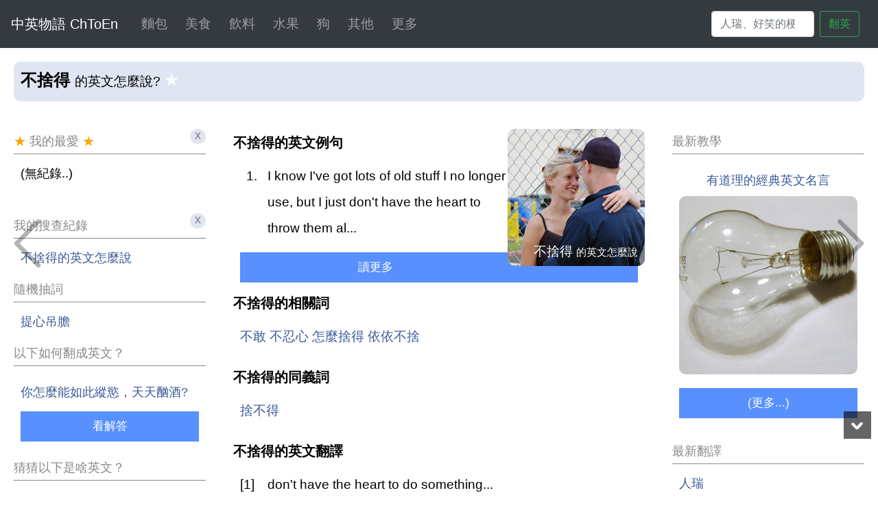

--- FILE ---
content_type: text/html
request_url: https://www.chtoen.com/%E4%B8%8D%E6%8D%A8%E5%BE%97%E7%9A%84%E8%8B%B1%E6%96%87%E6%80%8E%E9%BA%BC%E8%AA%AA
body_size: 14456
content:
<!DOCTYPE html><html lang="zh"><head><meta http-equiv="Content-Type" content="text/html; charset=utf-8"/>
<script>var __ezHttpConsent={setByCat:function(src,tagType,attributes,category,force,customSetScriptFn=null){var setScript=function(){if(force||window.ezTcfConsent[category]){if(typeof customSetScriptFn==='function'){customSetScriptFn();}else{var scriptElement=document.createElement(tagType);scriptElement.src=src;attributes.forEach(function(attr){for(var key in attr){if(attr.hasOwnProperty(key)){scriptElement.setAttribute(key,attr[key]);}}});var firstScript=document.getElementsByTagName(tagType)[0];firstScript.parentNode.insertBefore(scriptElement,firstScript);}}};if(force||(window.ezTcfConsent&&window.ezTcfConsent.loaded)){setScript();}else if(typeof getEzConsentData==="function"){getEzConsentData().then(function(ezTcfConsent){if(ezTcfConsent&&ezTcfConsent.loaded){setScript();}else{console.error("cannot get ez consent data");force=true;setScript();}});}else{force=true;setScript();console.error("getEzConsentData is not a function");}},};</script>
<script>var ezTcfConsent=window.ezTcfConsent?window.ezTcfConsent:{loaded:false,store_info:false,develop_and_improve_services:false,measure_ad_performance:false,measure_content_performance:false,select_basic_ads:false,create_ad_profile:false,select_personalized_ads:false,create_content_profile:false,select_personalized_content:false,understand_audiences:false,use_limited_data_to_select_content:false,};function getEzConsentData(){return new Promise(function(resolve){document.addEventListener("ezConsentEvent",function(event){var ezTcfConsent=event.detail.ezTcfConsent;resolve(ezTcfConsent);});});}</script>
<script>if(typeof _setEzCookies!=='function'){function _setEzCookies(ezConsentData){var cookies=window.ezCookieQueue;for(var i=0;i<cookies.length;i++){var cookie=cookies[i];if(ezConsentData&&ezConsentData.loaded&&ezConsentData[cookie.tcfCategory]){document.cookie=cookie.name+"="+cookie.value;}}}}
window.ezCookieQueue=window.ezCookieQueue||[];if(typeof addEzCookies!=='function'){function addEzCookies(arr){window.ezCookieQueue=[...window.ezCookieQueue,...arr];}}
addEzCookies([{name:"ezoab_289902",value:"mod1-c; Path=/; Domain=chtoen.com; Max-Age=7200",tcfCategory:"store_info",isEzoic:"true",},{name:"ezosuibasgeneris-1",value:"f4e40149-bb7b-491a-6479-a9ca9e4f7fcd; Path=/; Domain=chtoen.com; Expires=Tue, 19 Jan 2027 13:08:13 UTC; Secure; SameSite=None",tcfCategory:"understand_audiences",isEzoic:"true",}]);if(window.ezTcfConsent&&window.ezTcfConsent.loaded){_setEzCookies(window.ezTcfConsent);}else if(typeof getEzConsentData==="function"){getEzConsentData().then(function(ezTcfConsent){if(ezTcfConsent&&ezTcfConsent.loaded){_setEzCookies(window.ezTcfConsent);}else{console.error("cannot get ez consent data");_setEzCookies(window.ezTcfConsent);}});}else{console.error("getEzConsentData is not a function");_setEzCookies(window.ezTcfConsent);}</script><script type="text/javascript" data-ezscrex='false' data-cfasync='false'>window._ezaq = Object.assign({"edge_cache_status":12,"edge_response_time":1333,"url":"https://www.chtoen.com/%E4%B8%8D%E6%8D%A8%E5%BE%97%E7%9A%84%E8%8B%B1%E6%96%87%E6%80%8E%E9%BA%BC%E8%AA%AA"}, typeof window._ezaq !== "undefined" ? window._ezaq : {});</script><script type="text/javascript" data-ezscrex='false' data-cfasync='false'>window._ezaq = Object.assign({"ab_test_id":"mod1-c"}, typeof window._ezaq !== "undefined" ? window._ezaq : {});window.__ez=window.__ez||{};window.__ez.tf={};</script><script type="text/javascript" data-ezscrex='false' data-cfasync='false'>window.ezDisableAds = true;</script>
<script data-ezscrex='false' data-cfasync='false' data-pagespeed-no-defer>var __ez=__ez||{};__ez.stms=Date.now();__ez.evt={};__ez.script={};__ez.ck=__ez.ck||{};__ez.template={};__ez.template.isOrig=true;window.__ezScriptHost="//www.ezojs.com";__ez.queue=__ez.queue||function(){var e=0,i=0,t=[],n=!1,o=[],r=[],s=!0,a=function(e,i,n,o,r,s,a){var l=arguments.length>7&&void 0!==arguments[7]?arguments[7]:window,d=this;this.name=e,this.funcName=i,this.parameters=null===n?null:w(n)?n:[n],this.isBlock=o,this.blockedBy=r,this.deleteWhenComplete=s,this.isError=!1,this.isComplete=!1,this.isInitialized=!1,this.proceedIfError=a,this.fWindow=l,this.isTimeDelay=!1,this.process=function(){f("... func = "+e),d.isInitialized=!0,d.isComplete=!0,f("... func.apply: "+e);var i=d.funcName.split("."),n=null,o=this.fWindow||window;i.length>3||(n=3===i.length?o[i[0]][i[1]][i[2]]:2===i.length?o[i[0]][i[1]]:o[d.funcName]),null!=n&&n.apply(null,this.parameters),!0===d.deleteWhenComplete&&delete t[e],!0===d.isBlock&&(f("----- F'D: "+d.name),m())}},l=function(e,i,t,n,o,r,s){var a=arguments.length>7&&void 0!==arguments[7]?arguments[7]:window,l=this;this.name=e,this.path=i,this.async=o,this.defer=r,this.isBlock=t,this.blockedBy=n,this.isInitialized=!1,this.isError=!1,this.isComplete=!1,this.proceedIfError=s,this.fWindow=a,this.isTimeDelay=!1,this.isPath=function(e){return"/"===e[0]&&"/"!==e[1]},this.getSrc=function(e){return void 0!==window.__ezScriptHost&&this.isPath(e)&&"banger.js"!==this.name?window.__ezScriptHost+e:e},this.process=function(){l.isInitialized=!0,f("... file = "+e);var i=this.fWindow?this.fWindow.document:document,t=i.createElement("script");t.src=this.getSrc(this.path),!0===o?t.async=!0:!0===r&&(t.defer=!0),t.onerror=function(){var e={url:window.location.href,name:l.name,path:l.path,user_agent:window.navigator.userAgent};"undefined"!=typeof _ezaq&&(e.pageview_id=_ezaq.page_view_id);var i=encodeURIComponent(JSON.stringify(e)),t=new XMLHttpRequest;t.open("GET","//g.ezoic.net/ezqlog?d="+i,!0),t.send(),f("----- ERR'D: "+l.name),l.isError=!0,!0===l.isBlock&&m()},t.onreadystatechange=t.onload=function(){var e=t.readyState;f("----- F'D: "+l.name),e&&!/loaded|complete/.test(e)||(l.isComplete=!0,!0===l.isBlock&&m())},i.getElementsByTagName("head")[0].appendChild(t)}},d=function(e,i){this.name=e,this.path="",this.async=!1,this.defer=!1,this.isBlock=!1,this.blockedBy=[],this.isInitialized=!0,this.isError=!1,this.isComplete=i,this.proceedIfError=!1,this.isTimeDelay=!1,this.process=function(){}};function c(e,i,n,s,a,d,c,u,f){var m=new l(e,i,n,s,a,d,c,f);!0===u?o[e]=m:r[e]=m,t[e]=m,h(m)}function h(e){!0!==u(e)&&0!=s&&e.process()}function u(e){if(!0===e.isTimeDelay&&!1===n)return f(e.name+" blocked = TIME DELAY!"),!0;if(w(e.blockedBy))for(var i=0;i<e.blockedBy.length;i++){var o=e.blockedBy[i];if(!1===t.hasOwnProperty(o))return f(e.name+" blocked = "+o),!0;if(!0===e.proceedIfError&&!0===t[o].isError)return!1;if(!1===t[o].isComplete)return f(e.name+" blocked = "+o),!0}return!1}function f(e){var i=window.location.href,t=new RegExp("[?&]ezq=([^&#]*)","i").exec(i);"1"===(t?t[1]:null)&&console.debug(e)}function m(){++e>200||(f("let's go"),p(o),p(r))}function p(e){for(var i in e)if(!1!==e.hasOwnProperty(i)){var t=e[i];!0===t.isComplete||u(t)||!0===t.isInitialized||!0===t.isError?!0===t.isError?f(t.name+": error"):!0===t.isComplete?f(t.name+": complete already"):!0===t.isInitialized&&f(t.name+": initialized already"):t.process()}}function w(e){return"[object Array]"==Object.prototype.toString.call(e)}return window.addEventListener("load",(function(){setTimeout((function(){n=!0,f("TDELAY -----"),m()}),5e3)}),!1),{addFile:c,addFileOnce:function(e,i,n,o,r,s,a,l,d){t[e]||c(e,i,n,o,r,s,a,l,d)},addDelayFile:function(e,i){var n=new l(e,i,!1,[],!1,!1,!0);n.isTimeDelay=!0,f(e+" ...  FILE! TDELAY"),r[e]=n,t[e]=n,h(n)},addFunc:function(e,n,s,l,d,c,u,f,m,p){!0===c&&(e=e+"_"+i++);var w=new a(e,n,s,l,d,u,f,p);!0===m?o[e]=w:r[e]=w,t[e]=w,h(w)},addDelayFunc:function(e,i,n){var o=new a(e,i,n,!1,[],!0,!0);o.isTimeDelay=!0,f(e+" ...  FUNCTION! TDELAY"),r[e]=o,t[e]=o,h(o)},items:t,processAll:m,setallowLoad:function(e){s=e},markLoaded:function(e){if(e&&0!==e.length){if(e in t){var i=t[e];!0===i.isComplete?f(i.name+" "+e+": error loaded duplicate"):(i.isComplete=!0,i.isInitialized=!0)}else t[e]=new d(e,!0);f("markLoaded dummyfile: "+t[e].name)}},logWhatsBlocked:function(){for(var e in t)!1!==t.hasOwnProperty(e)&&u(t[e])}}}();__ez.evt.add=function(e,t,n){e.addEventListener?e.addEventListener(t,n,!1):e.attachEvent?e.attachEvent("on"+t,n):e["on"+t]=n()},__ez.evt.remove=function(e,t,n){e.removeEventListener?e.removeEventListener(t,n,!1):e.detachEvent?e.detachEvent("on"+t,n):delete e["on"+t]};__ez.script.add=function(e){var t=document.createElement("script");t.src=e,t.async=!0,t.type="text/javascript",document.getElementsByTagName("head")[0].appendChild(t)};__ez.dot=__ez.dot||{};__ez.queue.addFileOnce('/detroitchicago/boise.js', '/detroitchicago/boise.js?gcb=195-3&cb=5', true, [], true, false, true, false);__ez.queue.addFileOnce('/parsonsmaize/abilene.js', '/parsonsmaize/abilene.js?gcb=195-3&cb=e80eca0cdb', true, [], true, false, true, false);__ez.queue.addFileOnce('/parsonsmaize/mulvane.js', '/parsonsmaize/mulvane.js?gcb=195-3&cb=e75e48eec0', true, ['/parsonsmaize/abilene.js'], true, false, true, false);__ez.queue.addFileOnce('/detroitchicago/birmingham.js', '/detroitchicago/birmingham.js?gcb=195-3&cb=539c47377c', true, ['/parsonsmaize/abilene.js'], true, false, true, false);</script>
<script data-ezscrex="false" type="text/javascript" data-cfasync="false">window._ezaq = Object.assign({"ad_cache_level":0,"adpicker_placement_cnt":0,"ai_placeholder_cache_level":0,"ai_placeholder_placement_cnt":-1,"domain":"chtoen.com","domain_id":289902,"ezcache_level":1,"ezcache_skip_code":0,"has_bad_image":0,"has_bad_words":0,"is_sitespeed":0,"lt_cache_level":0,"response_size":38170,"response_size_orig":32239,"response_time_orig":1318,"template_id":5,"url":"https://www.chtoen.com/%E4%B8%8D%E6%8D%A8%E5%BE%97%E7%9A%84%E8%8B%B1%E6%96%87%E6%80%8E%E9%BA%BC%E8%AA%AA","word_count":0,"worst_bad_word_level":0}, typeof window._ezaq !== "undefined" ? window._ezaq : {});__ez.queue.markLoaded('ezaqBaseReady');</script>
<script type='text/javascript' data-ezscrex='false' data-cfasync='false'>
window.ezAnalyticsStatic = true;

function analyticsAddScript(script) {
	var ezDynamic = document.createElement('script');
	ezDynamic.type = 'text/javascript';
	ezDynamic.innerHTML = script;
	document.head.appendChild(ezDynamic);
}
function getCookiesWithPrefix() {
    var allCookies = document.cookie.split(';');
    var cookiesWithPrefix = {};

    for (var i = 0; i < allCookies.length; i++) {
        var cookie = allCookies[i].trim();

        for (var j = 0; j < arguments.length; j++) {
            var prefix = arguments[j];
            if (cookie.indexOf(prefix) === 0) {
                var cookieParts = cookie.split('=');
                var cookieName = cookieParts[0];
                var cookieValue = cookieParts.slice(1).join('=');
                cookiesWithPrefix[cookieName] = decodeURIComponent(cookieValue);
                break; // Once matched, no need to check other prefixes
            }
        }
    }

    return cookiesWithPrefix;
}
function productAnalytics() {
	var d = {"pr":[3,6],"omd5":"11695d4e2e6d88a66cf0d844ddd3e69a","nar":"risk score"};
	d.u = _ezaq.url;
	d.p = _ezaq.page_view_id;
	d.v = _ezaq.visit_uuid;
	d.ab = _ezaq.ab_test_id;
	d.e = JSON.stringify(_ezaq);
	d.ref = document.referrer;
	d.c = getCookiesWithPrefix('active_template', 'ez', 'lp_');
	if(typeof ez_utmParams !== 'undefined') {
		d.utm = ez_utmParams;
	}

	var dataText = JSON.stringify(d);
	var xhr = new XMLHttpRequest();
	xhr.open('POST','/ezais/analytics?cb=1', true);
	xhr.onload = function () {
		if (xhr.status!=200) {
            return;
		}

        if(document.readyState !== 'loading') {
            analyticsAddScript(xhr.response);
            return;
        }

        var eventFunc = function() {
            if(document.readyState === 'loading') {
                return;
            }
            document.removeEventListener('readystatechange', eventFunc, false);
            analyticsAddScript(xhr.response);
        };

        document.addEventListener('readystatechange', eventFunc, false);
	};
	xhr.setRequestHeader('Content-Type','text/plain');
	xhr.send(dataText);
}
__ez.queue.addFunc("productAnalytics", "productAnalytics", null, true, ['ezaqBaseReady'], false, false, false, true);
</script><base href="https://www.chtoen.com/%E4%B8%8D%E6%8D%A8%E5%BE%97%E7%9A%84%E8%8B%B1%E6%96%87%E6%80%8E%E9%BA%BC%E8%AA%AA"/>
	<meta name="dailymotion-domain-verification" content="dmadqmytmi8mos5fy"/>
	
	<meta name="viewport" content="width=device-width, initial-scale=1, shrink-to-fit=no"/>
	
	

	<meta name="Description" content="「不捨得」的英文怎麼說？不捨得的英文是 don&#39;t have the heart to do something; cannot bring...。 - 中英物語 ChToEn"/>
		
	<meta property="fb:admins" content="feedthehungry"/>
	<meta property="fb:app_id" content="370869749602419"/>
	
		<meta property="og:image" content="https://www.chtoen.com/image/親人說再見.jpg"/>
		<link rel="shortcut icon" href="/favicon.ico" type="image/x-icon"/>
	
	<script>
	//my own code that I want executed ASAP
	wideDevice = screen.width >= 768; // correct value is "screen.width >= 768"

	// 231228 the following is for preventing css load timing issue due to document.writeln() per Ezoic's engineer
	var link = document.createElement("link");
	link.rel = "stylesheet";
	link.href = wideDevice ? '/css/chtoen.1640342228.css'
			: '/css/chtoenM.1608802663.css';
	document.head.appendChild(link);
	</script>

		<title>「不捨得」的英文怎麼說？ - 中英物語 ChToEn 知道</title>
	
	
		<script async="" src="https://www.googletagmanager.com/gtag/js?id=UA-16331158-14"></script>
	<script>
	  window.dataLayer = window.dataLayer || [];
	  function gtag(){dataLayer.push(arguments);}
	  gtag('js', new Date());
	  gtag('config', 'UA-16331158-14');

	</script>
		
<link rel='canonical' href='https://www.chtoen.com/%E4%B8%8D%E6%8D%A8%E5%BE%97%E7%9A%84%E8%8B%B1%E6%96%87%E6%80%8E%E9%BA%BC%E8%AA%AA' />
<script type='text/javascript'>
var ezoTemplate = 'orig_site';
var ezouid = '1';
var ezoFormfactor = '1';
</script><script data-ezscrex="false" type='text/javascript'>
var soc_app_id = '0';
var did = 289902;
var ezdomain = 'chtoen.com';
var ezoicSearchable = 1;
</script></head>

<body>

	<div id="fb-root"></div>
	


	
<!--timestamp: 2026-01-19 21:08:13 --><!--path: www.chtoen.com/不捨得的英文怎麼說 -->	
  	 
	<header>
	<nav class="navbar navbar-expand-md navbar-dark bg-dark">
	  <a class="navbar-brand" href="/">中英物語 ChToEn</a>
	  <button class="navbar-toggler" type="button" data-toggle="collapse" data-target="#navbarSupportedContent" aria-controls="navbarSupportedContent" aria-expanded="false" aria-label="Toggle navigation">
	    <span class="navbar-toggler-icon"></span>
	  </button>
	  
	  	
	  <div class="collapse navbar-collapse" id="navbarSupportedContent">
	    <ul class="navbar-nav mr-auto">
	    
	    
	    		    		<li class="nav-item dropdown">
				<a class="nav-link dropdown-toggle" href="#" role="button" data-toggle="dropdown" aria-haspopup="true" aria-expanded="false">麵包</a>
				<div class="dropdown-menu">
				<a class="dropdown-item" href="/黑麥麵包的英文怎麼說"><img src="/css/loading.jpg" data-src="/image/裸麥麵包.jpg" alt="黑麥麵包"/> 黑麥麵包</a><a class="dropdown-item" href="/軟麵包的英文怎麼說"><img src="/css/loading.jpg" data-src="/image/軟麵包.jpg" alt="軟麵包"/> 軟麵包</a><a class="dropdown-item" href="/全麥麵包的英文怎麼說"><img src="/css/loading.jpg" data-src="/image/全麥麵包.jpg" alt="全麥麵包"/> 全麥麵包</a><a class="dropdown-item" href="/圓奶油麵包的英文怎麼說"><img src="/css/loading.jpg" data-src="/image/圓奶油麵包.jpg" alt="圓奶油麵包"/> 圓奶油麵包</a><a class="dropdown-item" href="/法式長棍麵包的英文怎麼說"><img src="/css/loading.jpg" data-src="/image/法式長棍麵包.jpg" alt="法式長棍麵包"/> 法式長棍麵包</a>					<a class="dropdown-item" href="/各種麵包的英文怎麼說">更多</a>
					</div>
				</li>
					    		<li class="nav-item dropdown">
				<a class="nav-link dropdown-toggle" href="#" role="button" data-toggle="dropdown" aria-haspopup="true" aria-expanded="false">美食</a>
				<div class="dropdown-menu">
				<a class="dropdown-item" href="/雞排蓋飯的英文怎麼說"><img src="/css/loading.jpg" data-src="/image/雞排飯.jpg" alt="雞排蓋飯"/> 雞排蓋飯</a><a class="dropdown-item" href="/蛋餅的英文怎麼說"><img src="/css/loading.jpg" data-src="/image/蛋餅.jpg" alt="蛋餅"/> 蛋餅</a><a class="dropdown-item" href="/豆花的英文怎麼說"><img src="/css/loading.jpg" data-src="/image/豆花.jpg" alt="豆花"/> 豆花</a><a class="dropdown-item" href="/焢肉飯的英文怎麼說"><img src="/css/loading.jpg" data-src="/image/焢肉飯.jpg" alt="焢肉飯"/> 焢肉飯</a><a class="dropdown-item" href="/布丁的英文怎麼說"><img src="/css/loading.jpg" data-src="/image/布丁.jpg" alt="布丁"/> 布丁</a>					<a class="dropdown-item" href="/各種美食的英文怎麼說">更多</a>
					</div>
				</li>
					    		<li class="nav-item dropdown">
				<a class="nav-link dropdown-toggle" href="#" role="button" data-toggle="dropdown" aria-haspopup="true" aria-expanded="false">飲料</a>
				<div class="dropdown-menu">
				<a class="dropdown-item" href="/茉莉花茶的英文怎麼說"><img src="/css/loading.jpg" data-src="/image/茉莉花茶.jpg" alt="茉莉花茶"/> 茉莉花茶</a><a class="dropdown-item" href="/拿鐵咖啡的英文怎麼說"><img src="/css/loading.jpg" data-src="/image/拿鐵咖啡.jpg" alt="拿鐵咖啡"/> 拿鐵咖啡</a><a class="dropdown-item" href="/檸檬紅茶的英文怎麼說"><img src="/css/loading.jpg" data-src="/image/檸檬紅茶.jpg" alt="檸檬紅茶"/> 檸檬紅茶</a><a class="dropdown-item" href="/蜂蜜綠茶的英文怎麼說"><img src="/css/loading.jpg" data-src="/image/蜂蜜綠茶.jpg" alt="蜂蜜綠茶"/> 蜂蜜綠茶</a><a class="dropdown-item" href="/蜂蜜檸檬汁的英文怎麼說"><img src="/css/loading.jpg" data-src="/image/檸檬汁.jpg" alt="蜂蜜檸檬汁"/> 蜂蜜檸檬汁</a>					<a class="dropdown-item" href="/各種飲料的英文怎麼說">更多</a>
					</div>
				</li>
					    		<li class="nav-item dropdown">
				<a class="nav-link dropdown-toggle" href="#" role="button" data-toggle="dropdown" aria-haspopup="true" aria-expanded="false">水果</a>
				<div class="dropdown-menu">
				<a class="dropdown-item" href="/菠蘿蜜的英文怎麼說"><img src="/css/loading.jpg" data-src="/image/菠蘿蜜.jpg" alt="菠蘿蜜"/> 菠蘿蜜</a><a class="dropdown-item" href="/榴槤的英文怎麼說"><img src="/css/loading.jpg" data-src="/image/榴槤.jpg" alt="榴槤"/> 榴槤</a><a class="dropdown-item" href="/桑葚的英文怎麼說"><img src="/css/loading.jpg" data-src="/image/桑葚.jpg" alt="桑葚"/> 桑葚</a><a class="dropdown-item" href="/釋迦的英文怎麼說"><img src="/css/loading.jpg" data-src="/image/釋迦.jpg" alt="釋迦"/> 釋迦</a><a class="dropdown-item" href="/楊桃的英文怎麼說"><img src="/css/loading.jpg" data-src="/image/楊桃.jpg" alt="楊桃"/> 楊桃</a>					<a class="dropdown-item" href="/各種水果的英文怎麼說">更多</a>
					</div>
				</li>
					    		<li class="nav-item dropdown">
				<a class="nav-link dropdown-toggle" href="#" role="button" data-toggle="dropdown" aria-haspopup="true" aria-expanded="false">狗</a>
				<div class="dropdown-menu">
				<a class="dropdown-item" href="/馬爾濟斯的英文怎麼說"><img src="/css/loading.jpg" data-src="/image/馬爾濟斯.jpg" alt="馬爾濟斯"/> 馬爾濟斯</a><a class="dropdown-item" href="/拳師狗的英文怎麼說"><img src="/css/loading.jpg" data-src="/image/拳師狗.jpg" alt="拳師狗"/> 拳師狗</a><a class="dropdown-item" href="/傑克羅素㹴的英文怎麼說"><img src="/css/loading.jpg" data-src="/image/傑克羅素梗.jpg" alt="傑克羅素㹴"/> 傑克羅素㹴</a><a class="dropdown-item" href="/邊境牧羊犬的英文怎麼說"><img src="/css/loading.jpg" data-src="/image/邊境牧羊犬.jpg" alt="邊境牧羊犬"/> 邊境牧羊犬</a><a class="dropdown-item" href="/拉布拉多的英文怎麼說"><img src="/css/loading.jpg" data-src="/image/拉布拉多犬.jpg" alt="拉布拉多"/> 拉布拉多</a>					<a class="dropdown-item" href="/各種狗的英文怎麼說">更多</a>
					</div>
				</li>
					    
			
			
			<li class="nav-item dropdown">
				<a class="nav-link dropdown-toggle" href="#" role="button" data-toggle="dropdown" aria-haspopup="true" aria-expanded="false">其他</a>
				<div class="dropdown-menu">
					
					<a class="dropdown-item" href="/各種麵的英文怎麼說">各種麵的英文</a><a class="dropdown-item" href="/各種魚的英文怎麼說">各種魚的英文</a><a class="dropdown-item" href="/各種配菜的英文怎麼說">各種配菜的英文</a><a class="dropdown-item" href="/各種食物的英文怎麼說">各種食物的英文</a><a class="dropdown-item" href="/各種夜市小吃的英文怎麼說">各種夜市小吃的英文</a>				</div>
			</li>
			
			<li class="nav-item dropdown">
				<a class="nav-link dropdown-toggle" href="#" role="button" data-toggle="dropdown" aria-haspopup="true" aria-expanded="false">更多</a>
				<div class="dropdown-menu">
					<a class="dropdown-item" href="/forum/">FB論壇</a>
					<a class="dropdown-item" href="/articles/">FB文章</a>
					<a class="dropdown-item" href="/最新中英翻譯">最新翻譯</a>
					<a class="dropdown-item" href="/熱門中英翻譯">熱門網頁</a>
					<a class="dropdown-item" href="/最新英文教學">最新教學</a>
					<a class="dropdown-item userInstruction" href="/image/site/chtoen-website-user-manual.jpg">使用說明</a>
					<a class="dropdown-item" href="/選擇題-提心吊膽的英文怎麼說">選擇題</a>
					<a class="dropdown-item" href="/填空題-卑鄙無恥之徒">填空題</a>
					<a class="dropdown-item" href="/about-this-website.php">中英物語</a>
					<a class="dropdown-item" href="/about-me.php">作者</a>
					<a class="dropdown-item" href="/privacy-policy.php">隱私規範</a>
				</div>
			</li>	 
	    </ul>
	    
	    <form id="searchForm" style="width:227px" class="form-inline my-2 my-lg-0">
	      <input style="width:150px" name="query" id="searchBar" onkeypress="if (event.keyCode == 13){gtag(&#34;event&#34;, &#34;useSearchBarEnter&#34;);doSearch();return false;}" class="form-control mr-sm-2" type="search" placeholder="人瑞、好笑的梗、親和力、誰配不上誰、什麼主義者" aria-label="中翻英"/>
	      <button style="width:58px" onclick="gtag(&#34;event&#34;, &#34;useSearchBarButton&#34;);doSearch();return false;" class="btn btn-outline-success my-2 my-sm-0" type="submit">翻英</button>
	    </form>
	  </div>
	</nav>
	</header>
	

	<div class="mb10"></div>
	
	<div id="rasBg"><img alt="correct" id="ras" src="/image/check.png"/></div>
	<div id="wasBg"><img alt="wrong" id="was" src="/image/cross.png"/></div>
		<!-- content past the black background top -->
		
			<div class="exactMatch mb10"><h1>不捨得 <span class="remaingPartOfH1">的英文怎麼說?</span></h1> <a href="#" onclick="return false;" class="star nul">★</a></div>		
		
		
		
		
		<div id="mainText">
			<main><!-- main view for exact term match pages -->

<script>
gtag('event', 'exactMatch');
</script>

<div style="position:relative"><img alt="親人說再見 - 捨不得 - 中英物語 ChToEn" title="親人說再見 - 捨不得 - 中英物語 ChToEn" class="centerImage showTip round10 fr" style="" src="/image/親人說再見.jpg"/><div class="toti" style="">不捨得 <span style="font-size:80%">的英文怎麼說</span></div></div><h2>不捨得的英文例句</h2><div class="ense"><ol><li>I know I&#39;ve got lots of old stuff I no longer use, but I just don&#39;t have the heart to throw them all away.</li><li>I cannot bear to lose you. Please come back to me.</li><li>I cannot bear to see you cry.</li><li>I love you too much to hit you.</li><li>The card you wrote on the box of cookies you gave me is so exquisite that I am not willing to throw it away.</li><li>Your gift&#39;s wrapping is so exquisite that I cannot throw it away.</li><li>Your gift&#39;s wrapping is so exquisite that I don&#39;t want to throw it away.</li><li>Your gift&#39;s wrapping is so exquisite that I cannot bear to throw it away.</li><li>I am reluctant to let him drive my sports car.</li><li>My marriage is too precious for me to give up.</li><li>Parents feel sad about their children leaving them to go to school abroad.</li><li>After hearing how miserable he is, I felt sympathetic for him.</li><li>I love her too much to let her go.</li></ol></div><h2>不捨得的相關詞</h2><div class="tct mb10"><a title="不敢的英文怎麼說" class="" href="/不敢的英文怎麼說">不敢</a> <a title="不忍心的英文怎麼說" class="" href="/不忍心的英文怎麼說">不忍心</a> <a title="怎麼捨得的英文怎麼說" class="" href="/怎麼捨得的英文怎麼說">怎麼捨得</a> <a title="依依不捨的英文怎麼說" class="" href="/依依不捨的英文怎麼說">依依不捨</a></div><h2>不捨得的同義詞</h2><div class="tct mb10"><a title="捨不得的英文怎麼說" class="" href="/捨不得的英文怎麼說">捨不得</a></div><h2>不捨得的英文翻譯</h2><div class="entr" style="">[1] don&#39;t have the heart to do something<div style="height:10px"></div>[2] cannot bring oneself to do something<div style="height:10px"></div>[3] cannot do something<div style="height:10px"></div>[4] cannot bear to<div style="height:10px"></div>[5] reluctant to<br/>  do not want to<br/>  not willing to<div style="height:10px"></div>[6] too...to...<div style="height:10px"></div>[7] feed sad about<div style="height:10px"></div>[8] sympathetic</div><div class="mb10"></div><h2>不捨得的英文翻譯解釋</h2><div class="entr" style="">「捨不得」的最佳翻譯就是以下:<br/><br/>I don&#39;t have the heart to throw it away. = 我捨不得丟掉它<br/>I cannot bring myself to throw it away. = 我捨不得丟掉它<br/><br/>另外，捨不得常可以用 cannot do something 表示，如果你想表得你捨不得某人或某物，可用 cannot bear to，如：<br/><br/>I cannot bear to fire her = 我捨不得開除她<br/>I cannot bear to lose you = 我捨不得失去你 = 我不忍心失去你<br/>I cannot bear to see you cry = 我怎麼捨得看你流淚<br/><br/>當「捨不得」跟「不想」或「不願意」的意思相近時就用[3]. [4]指太怎麼樣以致不能做什麼事, 請參考例句. [5]指因為某事難過，例如跟心愛的人說再見. [6]是心裡產生同情心的意思.<br/><br/>I love you too much to hit you = 我怎樣捨得打你</div><div class="mb10"></div><h2>不捨得的部分中譯</h2><div class="chtr" style=""><ol><li>我捨不得把我的跑車借他開.</li><li>我捨不得把這我的婚姻放棄掉.</li><li>媽媽捨不得兒子離開她</li><li>聽到他這麼可憐, 我心裡捨不得.</li><li>我不捨得讓她離開</li></ol></div><div class="mb10"></div>	
<div class="cb"></div>
<div class="mb10"></div>
</main>				
				<div style="font-size:17px" class="fl">還有問題？<a href="#fbComment" class="" style="">請發問</a></div>
				<div class="fbLikeButton fr"></div>
				<div class="cb"></div>
				<div class="mb10"></div>
				
				
				
				請參考 <a class="" href="https://tlcafftrax.com/track/clicks/6788/c627c2bb9a0123dcf99cbd2e8d2b891473624ccf77ebf0ab416db4026f0c">Engoo 線上英文</a><div class="pb10"></div>
<p class="subheading" style="">
	<span style="color:red">選擇題</span>
</p>
 

<p>
</p><h3 style="margin:0 10px"><a href="/竭盡所能的英文怎麼說">竭盡所能</a><span style="font-weight:normal">的英文怎麼說?</span> <span style="color:#aaa;font-weight:normal;">(二選一)</span></h3>
<p></p>

<div data-nextpath="/選擇題-原形畢露的英文怎麼說" style="margin:0 10px 10px 10px" class="quan refreshMe correct button ">go out of one&#39;s way to do something</div><div data-nextpath="/選擇題-原形畢露的英文怎麼說" style="margin:0 10px" class="quan refreshMe wrong button">award ceremony</div><div class="mb10"></div>
<a class="" style="font-size:17px;margin-left:10px" title="選擇題 - 原形畢露的英文是什麼?" href="/選擇題-原形畢露的英文怎麼說">下一題 - 原形畢露</a>
<a style="" title="我要在 FB 上發問" href="#fbComment" class="gotQuestion nul"><span class="fbIconAll"><span class="fbIcon">f</span>我要發問</span></a>				
				
				<p style="margin:40px"></p>
				
				

<p class="subheading" style="">
		<span style="color:red">填空題</span>
</p>
 

<h3 style="font-weight:normal;margin:0 10px">這個吸毒者神經錯亂了，他以為他是隻狗。<span style="color:#aaa;"> (請填空)</span></h3>

<div id="challengeSentence" style="margin:0 10px">The drug addict is del<input id="cabg" data-answerlength="1" data-nexttermpath="/填空題-卑鄙無恥之徒" data-correctsentencered="The drug addict is del&lt;span style=&#39;color:red;font-weight:bold&#39;&gt;i&lt;/span&gt;rious. He thinks he&#39;s a dog." data-correctsentencegreen="The drug addict is del&lt;span style=&#39;color:green;font-weight:bold&#39;&gt;i&lt;/span&gt;rious. He thinks he&#39;s a dog." data-challengecorrectanswer="i" placeholder="1 個字母" type="text" size="7" maxlength="25"/>rious. He thinks he&#39;s a dog.</div><div class="mb10"></div>
<a class="" style="font-size:17px;margin-left:10px" title="填空題 - 卑鄙無恥之徒" href="/填空題-卑鄙無恥之徒">下一題 - 卑鄙無恥之徒</a>
<a style="" title="我要在 FB 上發問" href="#fbComment" class="gotQuestion nul"><span class="fbIconAll"><span class="fbIcon">f</span>我要發問</span></a><div><div class="pb10"></div></div>			
				
				<div id="fbLikeBox" style="">
					<p style="font-size:20px;">請<span style="color:red">按讚</span>支持<a href="https://www.facebook.com/Ch2En/">中英物語的FB</a>免費教英文</p>
					<div id="fbPageBottomPc" class="fb-page center" style="display:block;overflow:hidden;margin:10px" data-tabs="timeline" data-href="https://www.facebook.com/Ch2En" data-width="500" data-height="500" data-hide-cover="false" data-show-facepile="true" data-show-posts="false" data-adapt-container-width="true"></div>
				</div>
				<div class="mb10"></div>
					
			
			
			
								
			
			
		</div><!-- mainText -->
		
		
		
		<div id="leftSideText" style="overflow: hidden;">
		
					
			
			

					
			<div id="favoriteTermsHeading" class="subheading mb10"><span style="color:orange">★</span> 我的最愛 <span style="color:orange">★</span><a style="" class="cross" href="#" onclick="deleteAllFavoriteCookies();alert(&#34;清除完畢!&#34;);return false;">x</a></div>
			<div id="favoriteTerms"></div>
			<div class="pb20"></div>
			
			
			
							<!-- Chtoen-300x1050 left ad-->
									
				<!-- Chtoen-300x600f -->
				<!-- 
				<ins class="adsbygoogle"
				     style="display:inline-block;width:300px;height:600px"
				     data-ad-client="ca-pub-3404770245697982"
				     data-ad-slot="6402405758"></ins>
				<script>
				(adsbygoogle = window.adsbygoogle || []).push({});
				</script>
				 -->
				<div class="pb20"></div>	
							
			
			
			<div class="subheading mb10">我的搜查紀錄 <a style="" class="cross" href="#" onclick="deleteAllTermCookies();alert(&#34;清除完畢!&#34;);return false;">x</a></div>
			<div id="history"></div>
			<div class="pb10"></div>
			<div class="subheading mb10">隨機抽詞</div><a title="提心吊膽的英文怎麼說" class="ll" href="/提心吊膽的英文怎麼說">提心吊膽</a><div class="pb10"></div><div class="subheading mb10">以下如何翻成英文？</div><a style="" href="/填空題-縱慾" class="nul bgOnHover">你怎麼能如此縱慾，天天酗酒?<span class="readMore">看解答</span></a><div class="mb10"></div>				
				<div class="subheading mb10">猜猜以下是啥英文？</div>
				<ul class="bxslider" style="visibility:hidden;">
										<li>
						<div class="bgOnHover">
														<a href="/無端指責的英文怎麼說" class="nul">
							
							<img src="/css/loading.jpg" style="margin-top:5px;margin-bottom:15px;" class="center round10 sideImage" data-src="/image/指責人的男生.jpg" alt="無端指責" title="無端指責"/>
							
							<span class="readMore nul">看解答</span>
							</a>
						</div>
					</li>
										<li>
						<div class="bgOnHover">
														<a href="/被感染的英文怎麼說" class="nul">
							
							<img src="/css/loading.jpg" style="margin-top:5px;margin-bottom:15px;" class="center round10 sideImage" data-src="/image/打噴嚏的男生.jpg" alt="被感染" title="被感染"/>
							
							<span class="readMore nul">看解答</span>
							</a>
						</div>
					</li>
										<li>
						<div class="bgOnHover">
														<a href="/生活作息被打亂的英文怎麼說" class="nul">
							
							<img src="/css/loading.jpg" style="margin-top:5px;margin-bottom:15px;" class="center round10 sideImage" data-src="/image/喝醉的人.jpg" alt="生活作息被打亂" title="生活作息被打亂"/>
							
							<span class="readMore nul">看解答</span>
							</a>
						</div>
					</li>
									</ul>
				<div class="pb10"></div>
			<div class="subheading mb10">以下的圖是什麼英文？</div>		<a class="bgOnHover" href="/勢利眼的英文怎麼說">
			<img src="/css/loading.jpg" class="center round10 sideImage" style="" data-src="/image/傲慢的女生.jpg" alt="勢利眼"/>
		</a> 
		<div class="mb10"></div>		<a class="bgOnHover" href="/模糊的英文怎麼說">
			<img src="/css/loading.jpg" class="center round10 sideImage" style="" data-src="/image/模糊的照片.jpg" alt="模糊"/>
		</a> 
		<div class="mb10"></div>			
		</div> <!-- leftSideText -->
		<div id="rightSideText" style="overflow: hidden;">
			<div class="subheading mb10">最新教學</div><div class="bgOnHover"><a title="有道理的經典英文名言" href="/英語名言" class="center nul">有道理的經典英文名言<br/><img src="/css/loading.jpg" style="margin-top:5px;" class="center round10 sideImage" data-src="/image/電燈泡.jpg" alt="有道理的經典英文名言" title="有道理的經典英文名言"/></a></div><a style="margin: 10px;" class="readMore nul" title="英文教學" href="/最新英文教學">(更多...)</a><div class="mb10"></div><div class="pb20"></div><div class="subheading mb10">最新翻譯</div><a title="人瑞的英文怎麼說" class="ll" href="/人瑞的英文怎麼說">人瑞</a><a title="好笑的梗的英文怎麼說" class="ll" href="/好笑的梗的英文怎麼說">好笑的梗</a><a title="親和力的英文怎麼說" class="ll" href="/親和力的英文怎麼說">親和力</a><a title="時尚教主的英文怎麼說" class="ll" href="/時尚教主的英文怎麼說">時尚教主</a><a title="腳趾頭的英文怎麼說" class="ll" href="/腳趾頭的英文怎麼說">腳趾頭</a><div class="mb5"></div><a style="margin: 10px;" class="readMore nul" title="最新中英翻譯" href="/最新中英翻譯">(更多...)</a><div class="pb10"></div><div class="subheading mb10">熱門網頁</div><div class="mb5"></div><a style="margin: 10px;" class="readMore nul" title="熱門網頁" href="/熱門中英翻譯">(更多...)</a><div class="mb10"></div><div class="subheading mb10">以下的圖是什麼英文？</div>		<a class="bgOnHover" href="/柚子的英文怎麼說">
			<img src="/css/loading.jpg" class="center round10 sideImage" style="" data-src="/image/柚子.jpg" alt="柚子"/>
		</a> 
		<div class="mb10"></div>		<a class="bgOnHover" href="/不敢相信的英文怎麼說">
			<img src="/css/loading.jpg" class="center round10 sideImage" style="" data-src="/image/害怕的女生.jpg" alt="不敢相信"/>
		</a> 
		<div class="mb10"></div>		</div> <!-- rightSideText -->
		
		<!-- footer -->
		<div class="cb"></div>
		
		<div id="internalAd" class="round10 lbh nul " style="padding: 10px;display:block;margin:0 20px 20px 20px">
			<span class="subheading" style="display:block;background:transparent;">您有以下問題嗎？<a href="#fbComment">歡迎發問</a>！<a href="javascript:void(0);" style="" class="cross" onclick="addCookie(&#34;internalAd&#34;, &#34;0&#34;, 30);$(&#34;#internalAd&#34;).hide(1000);return false;">x</a></span>
			<ul class="ticker2" style="font-size:20px;">
				<li>珍珠奶茶的英文怎麼說?</li>
				<li>You failed me 是什麼意思?</li>
				<li>I am well 跟 I am good 的差別?</li>
			</ul>
		</div>
		
		<div id="fbComment" class="" style="background: #DFE6F2;color: red;padding: 10px;text-align: center;">
			有任何問題請在下面發問，有問必答!
		</div>
		<div style="margin: 15px;">
			<div class="fb-comments" data-href="www.chtoen.com" data-width="100%" data-numposts="2" data-order-by="reverse_time"></div>
		</div>
		
		 
		<div class="fbLikeButton fl" style="padding-left:20px"></div>
		<a style="padding-right:20px" class="fr nul" target="_blank" href="http://www.facebook.com/sharer/sharer.php?u=https%3A%2F%2Fwww.chtoen.com%2F%25E4%25B8%258D%25E6%258D%25A8%25E5%25BE%2597%25E7%259A%2584%25E8%258B%25B1%25E6%2596%2587%25E6%2580%258E%25E9%25BA%25BC%25E8%25AA%25AA"><span class="fbIconAll"><span class="fbIcon">f</span>分享</span></a>
		<div class="cb"></div>
		
		
				<footer class="center round10" style="color:#777;margin: 20px;">
			<a style="color:#777;" class="userInstruction" href="/image/site/chtoen-website-user-manual.jpg">使用說明</a> 
			| <a style="color:#777;" href="/about-this-website.php">關於中英物語</a> 
			| <a style="color:#777;" href="/about-me.php">關於作者</a> 
			| <a style="color:#777;" href="/選擇題-提心吊膽的英文怎麼說">選擇題</a> 
			| <a style="color:#777;" href="/填空題-卑鄙無恥之徒">填空題</a> 
			| <a style="color:#777;" href="/forum/">FB中翻英論壇</a> 
			| <a style="color:#777;" href="/articles/">FB粉絲頁的PO文</a>
			| <a style="color:#777;" href="/privacy-policy.php">隱私規範</a> 
			<br/>
			ChToEn.com - 中英物語 - <a target="_blank" href="https://michael.chtoen.com/">Michael Wen</a> 創立. 歡迎在<a target="_blank" href="http://www.facebook.com/feedthehungry">臉書</a>找到 <a target="_blank" href="https://michael.chtoen.com/">Michael</a>
		</footer>
		<!-- END footer -->
			
			
			
		<!-- lightbox popup definitions -->
				<div id="twAffPopup" style="display:none;color:gray;text-align:center;padding-bottom: 1px;width:300px">
			<a style="width:250px;font-size:90%;margin-bottom:20px" class="buttonPink" href="https://tlcafftrax.com/track/clicks/6788/c627c2bb9a0123dcf99cbd2e8d2b891473624ccf77ebf0ab416db4026f0c">
			<span style="font-weight:bold;color:black">別灰心，請參考Engoo 線上英文</span>
			<br/>
			<span style="font-size:80%">全球學生超過一百萬名，包括：日本、韓國、泰國、印尼、越南、西班牙、義大利、巴西、土耳其…等。</span>
			<br/>
			<img style="max-width:100%" src="https://abzcoupon.com/track/imp/img/130758/ce2bc2bf9a0127daf19cbd2e8d2b891473624ccf77ebf0ab416db4026f0c"/>
			<br/>
			Engoo 線上英文			</a>
		</div>
		
		
			
		<!-- END lighbox definitions -->
		
	<img src="/css/up-arrow.png" alt="up arrow" class="goToTop goToButton" style="bottom:130px;"/>
	<img src="/css/down-arrow.png" alt="down arrow" class="goToBottom goToButton" style=""/>
			
		<a class="lazyHover" id="paa" href="/意見分歧的英文怎麼說" title="上一題: 意見分歧的英文怎麼說？" style="">
		<!-- https://icons8.com/web-app/1806/back#filled -->
		<img class="arrow" alt="left arrow" style="float:left" src="[data-uri]"/>
		
		<div class="text" style="margin-right: 5px;">意見分歧的英文怎麼說？</div>
		<img src="/css/loading.jpg" class="image" alt="意見分歧的英文怎麼說？" style="" data-src="/image/a/水梨雞湯.jpg"/>
		
	</a>
		<a class="lazyHover" id="naa" href="/令人費解的英文怎麼說" title="下一題: 令人費解的英文怎麼說？" style="">
		<!-- https://icons8.com/web-app/61/forward#filled -->
		<img class="arrow" alt="right arrow" style="float:right" src="[data-uri]"/>
		<img src="/css/loading.jpg" class="image" alt="令人費解的英文怎麼說？" style="margin-left: 10px;" data-src="/image/a/法國麵包.jpg"/>
		
		<div class="text" style="">令人費解的英文怎麼說？</div>
	</a>
	
	
	
	<script>
	if(!wideDevice){	//mobile: show ad. I used to use the code "screen.width < 768" but changed it to use wideDevice variable already exist
		var adCode = '<ins class="clickforceads" id="cfa3" style="display:inline-block;width:150px;height:150px" data-ad-zone="4820"></ins><script async src="//cdn.holmesmind.com/js/init.js"></'+'script>';
		document.writeln(adCode);
		
	}else{	//PC: don't show ad cuz it's a full screen ad on PC and it's annoying
	}
	
	/*
201104: with or without "defer" i sometimes get the error:
Failed to load resource: the server responded with a status of 500 () www.facebook.com/plugins/feedback.php?app_id=370869749602419&channel=https%3A%2F%2Fstaticxx.facebook.com%2Fx%2Fconnect%2Fxd_arbiter%2F%3Fversion%3D46%23cb%3Dfb532375206fac%26domain%3Dwww.chtoen.com%26origin%3Dhttp%253A%252F%252Fwww.chtoen.com%252Ffe416ae87714b%26relation%3Dparent.parent&container_width=1374&height=100&href=http%3A%2F%2Fwww.chtoen.com%2F&locale=zh_TW&numposts=2&order_by=reverse_time&sdk=joey&version=v8.0&width:1
also, i verified "defer" does keep execution order by testing 4 javascript files	
with defer: 1/9 works in chrome
without defer: 3/9 works in chrome
so it makes no difference whether i add "defer". i add it cuz it may improve UX		
how to make it 100% work? nobody on google knows.
	*/
	if(wideDevice){
		document.writeln("<script defer src='/js/chtoen.1608802663.js'></"+"script>");
	}else{	
		document.writeln("<script defer src='/js/chtoenM.1608802663.js'></"+"script>");
	}

	</script>
	
	<script defer="" crossorigin="anonymous" src="https://connect.facebook.net/zh_TW/sdk.js"></script>
	
	
	<!-- 231211 M: main2.php. i added the following line so google can serve ads. Once Ezoic is back on track, remove it -->
	<!-- 
	<script async src="https://pagead2.googlesyndication.com/pagead/js/adsbygoogle.js?client=ca-pub-3404770245697982"
     crossorigin="anonymous"></script>
      -->
	
	 

	
	

<script data-cfasync="false">function _emitEzConsentEvent(){var customEvent=new CustomEvent("ezConsentEvent",{detail:{ezTcfConsent:window.ezTcfConsent},bubbles:true,cancelable:true,});document.dispatchEvent(customEvent);}
(function(window,document){function _setAllEzConsentTrue(){window.ezTcfConsent.loaded=true;window.ezTcfConsent.store_info=true;window.ezTcfConsent.develop_and_improve_services=true;window.ezTcfConsent.measure_ad_performance=true;window.ezTcfConsent.measure_content_performance=true;window.ezTcfConsent.select_basic_ads=true;window.ezTcfConsent.create_ad_profile=true;window.ezTcfConsent.select_personalized_ads=true;window.ezTcfConsent.create_content_profile=true;window.ezTcfConsent.select_personalized_content=true;window.ezTcfConsent.understand_audiences=true;window.ezTcfConsent.use_limited_data_to_select_content=true;window.ezTcfConsent.select_personalized_content=true;}
function _clearEzConsentCookie(){document.cookie="ezCMPCookieConsent=tcf2;Domain=.chtoen.com;Path=/;expires=Thu, 01 Jan 1970 00:00:00 GMT";}
_clearEzConsentCookie();if(typeof window.__tcfapi!=="undefined"){window.ezgconsent=false;var amazonHasRun=false;function _ezAllowed(tcdata,purpose){return(tcdata.purpose.consents[purpose]||tcdata.purpose.legitimateInterests[purpose]);}
function _handleConsentDecision(tcdata){window.ezTcfConsent.loaded=true;if(!tcdata.vendor.consents["347"]&&!tcdata.vendor.legitimateInterests["347"]){window._emitEzConsentEvent();return;}
window.ezTcfConsent.store_info=_ezAllowed(tcdata,"1");window.ezTcfConsent.develop_and_improve_services=_ezAllowed(tcdata,"10");window.ezTcfConsent.measure_content_performance=_ezAllowed(tcdata,"8");window.ezTcfConsent.select_basic_ads=_ezAllowed(tcdata,"2");window.ezTcfConsent.create_ad_profile=_ezAllowed(tcdata,"3");window.ezTcfConsent.select_personalized_ads=_ezAllowed(tcdata,"4");window.ezTcfConsent.create_content_profile=_ezAllowed(tcdata,"5");window.ezTcfConsent.measure_ad_performance=_ezAllowed(tcdata,"7");window.ezTcfConsent.use_limited_data_to_select_content=_ezAllowed(tcdata,"11");window.ezTcfConsent.select_personalized_content=_ezAllowed(tcdata,"6");window.ezTcfConsent.understand_audiences=_ezAllowed(tcdata,"9");window._emitEzConsentEvent();}
function _handleGoogleConsentV2(tcdata){if(!tcdata||!tcdata.purpose||!tcdata.purpose.consents){return;}
var googConsentV2={};if(tcdata.purpose.consents[1]){googConsentV2.ad_storage='granted';googConsentV2.analytics_storage='granted';}
if(tcdata.purpose.consents[3]&&tcdata.purpose.consents[4]){googConsentV2.ad_personalization='granted';}
if(tcdata.purpose.consents[1]&&tcdata.purpose.consents[7]){googConsentV2.ad_user_data='granted';}
if(googConsentV2.analytics_storage=='denied'){gtag('set','url_passthrough',true);}
gtag('consent','update',googConsentV2);}
__tcfapi("addEventListener",2,function(tcdata,success){if(!success||!tcdata){window._emitEzConsentEvent();return;}
if(!tcdata.gdprApplies){_setAllEzConsentTrue();window._emitEzConsentEvent();return;}
if(tcdata.eventStatus==="useractioncomplete"||tcdata.eventStatus==="tcloaded"){if(typeof gtag!='undefined'){_handleGoogleConsentV2(tcdata);}
_handleConsentDecision(tcdata);if(tcdata.purpose.consents["1"]===true&&tcdata.vendor.consents["755"]!==false){window.ezgconsent=true;(adsbygoogle=window.adsbygoogle||[]).pauseAdRequests=0;}
if(window.__ezconsent){__ezconsent.setEzoicConsentSettings(ezConsentCategories);}
__tcfapi("removeEventListener",2,function(success){return null;},tcdata.listenerId);if(!(tcdata.purpose.consents["1"]===true&&_ezAllowed(tcdata,"2")&&_ezAllowed(tcdata,"3")&&_ezAllowed(tcdata,"4"))){if(typeof __ez=="object"&&typeof __ez.bit=="object"&&typeof window["_ezaq"]=="object"&&typeof window["_ezaq"]["page_view_id"]=="string"){__ez.bit.Add(window["_ezaq"]["page_view_id"],[new __ezDotData("non_personalized_ads",true),]);}}}});}else{_setAllEzConsentTrue();window._emitEzConsentEvent();}})(window,document);</script></body></html>